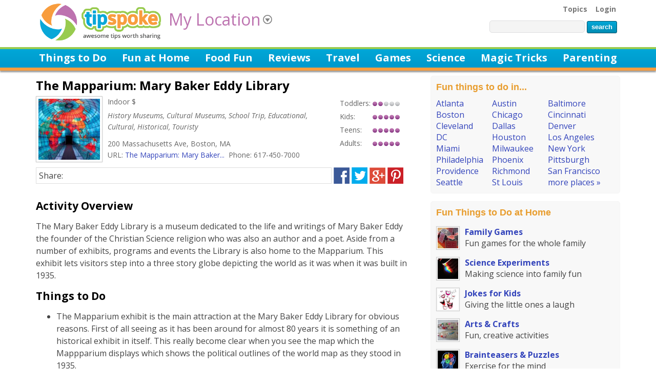

--- FILE ---
content_type: text/html; charset=UTF-8
request_url: https://tipspoke.com/the-mapparium-mary-baker-eddy-library/t7976
body_size: 4954
content:
<!DOCTYPE html>
<html>
<head>
<title>The Mapparium: Mary Baker Eddy Library</title>
<meta http-equiv=content-type content="text/html; charset=iso-8859-1" />
<meta property="og:type" content="website" />
<meta property="og:image" content="/pix/p7976/mary-baker-eddy-mapparium1.jpg"/><link rel="shortcut icon" href="/favicon.ico" />
<script src="//ajax.googleapis.com/ajax/libs/jquery/1.10.2/jquery.min.js"></script>
<link rel="stylesheet" href="//ajax.googleapis.com/ajax/libs/jqueryui/1.11.2/themes/smoothness/jquery-ui.css" />
<script src="//ajax.googleapis.com/ajax/libs/jqueryui/1.11.2/jquery-ui.min.js"></script>
<link href='//fonts.googleapis.com/css?family=Open+Sans:400,700,700italic,400italic' rel='stylesheet' type='text/css'>
<link href="/templates/style_default_v31.css" rel="stylesheet" type="text/css">
<script src="/templates/jquery-raty/js/jquery.raty.js"></script>
<link href="/templates/prettyPhoto.css" rel="stylesheet" type="text/css"><script src="/templates/js/pretty_changes.js"></script>
<script language="JavaScript" src="/templates/js/prettyPhoto.js"></script>

<link rel="stylesheet" href="/templates/lightbox.css" media="screen,projection" type="text/css" />
<script type="text/javascript" src="/templates/lightbox_v2.js"></script>
<script language="JavaScript" src="/templates/js/common_v10.js"></script>
<script language="JavaScript" src="/templates/js/v2_zipzap.js"></script>
</head>
<body id="mainbody"><div id="overlay2"></div><div id="lb2"></div>
<a name="vtop"></a>
<center>
<div style="background:#fff;">
<table width="1140" cellpadding="6" cellspacing="0" height="45" style="text-align:left;">
	<tr valign="top">
	<td>
    <div style="float:left; margin-right:10px;">
    <a href="/"><img id="fzlogo" src="/images/logo-header-tag.png" width="240" border=0 /></a>
    </div>
    <div style="float:left; padding:3px;">

<div class="locdiv"><span class="locbutton"><span style="color:#bd73b0;">My Location</span></span></div>
	</div>
    </td>
	<td align="right">
<span class="menulinks">
<a onclick="jGo('topic');">Topics</a>
<a onclick="jGo('login');">Login</a>
</span>
<div style="margin-top:6px;">
<form name="gsearch" method="get" action="/search/" target="_top">
<input type="text" name="q" class="FormSmall" value="" style="padding:2px; border: 1px solid #dddddf; margin-top:5px; height:18px; width:180px; background:#f4f4f4;" id="sbi" />
<input type="submit" name="search" value="search" class="btn-small" style="height:24px; margin-top:5px;" />
</form>
</div>

	</td>
	</tr>
</table>
</div>

<table width="100%" cellpadding="0" cellspacing="0" class="footertext"><tr><td>
<div style="height:4px; background:#98cb4f;"></div>
<div id="mbar">
<div style="margin:auto; width:1128px; padding:6px; color:#ffffff; text-align:left;"><a class="mnolink" href="/">Things to Do</a><a class="mnolinkr" href="/fun-at-home">Fun at Home</a><a class="mnolinkr" href="/recipes">Food Fun</a><a class="mnolinkr" href="/product-reviews">Reviews</a><a class="mnolinkr" href="/family-travel">Travel</a><a class="mnolinkr" href="/family-games">Games</a><a class="mnolinkr" href="/science-experiments">Science</a><a class="mnolinkr" href="/magic-tricks">Magic Tricks</a><a class="mnolinkr" href="/parenting">Parenting</a></div>
</div>
<div id="lchooser"></div>
<div id="oclick" style="height:6px; background:#f99d3e; box-shadow:rgba(0,0,0,.4) 0px 3px 3px; margin-bottom:5px;"></div>
</td></tr></table>

<table width="1140" cellpadding="0" cellspacing="0"><!--outer-->
<tr><td>
	<div style="width:730px; margin:5px 40px 0px 0px; float:left;">
	<h1>The Mapparium: Mary Baker Eddy Library</h1><img src="/pix/t7976/mary-baker-eddy-mapparium1.jpg" class="ImageProfile" width="120"><div class="footertext" style="float:left; width:450px;">Indoor $<div style="margin-top:5px; width:440px; height:50px; overflow-y:auto;"><em>History Museums, Cultural Museums, School Trip, Educational, Cultural, Historical, Touristy</em></div><div style="margin-top:5px; width:450px; overflow:hidden;">200 Massachusetts Ave, Boston, MA</div><div class="footertext">URL: <a href="http://www.marybakereddylibrary.org"><a href="http://www.marybakereddylibrary.org" rel="nofollow" target="_new">The Mapparium: Mary Baker...</a>&nbsp; Phone: 617-450-7000</div></div><div style="float:left; width:130px;"><table class="footertext"><tr><td width="55">Toddlers: </td><td><div class="circle2"></div></td></tr><tr><td>Kids: </td><td><div class="circle5"></div></td></tr><tr><td>Teens: </td><td><div class="circle5"></div></td></tr><tr><td>Adults: </td><td><div class="circle5"></div></td></tr></table></div><div style="clear:both;"></div><a name="pgtop"></a><table cellpadding="0" cellspacing="0" class="MainText" width="735" style="clear:both;"><tr><td colspan="2"><div style="float:left; width:565px; padding:4px 5px 4px 5px; border:1px solid #ddd;"><span id="zspan7976">Share:</div><div style="width:142px; float:left;"><a href="javascript: ;" onclick="window.open('https://www.facebook.com/sharer.php?u=https%3A%2F%2Ftipspoke.com%2Fthe-mapparium-mary-baker-eddy-library%2Ft7976&t=The Mapparium: Mary Baker Eddy Library','','width=800,height=300,top=100,left=200,resizable,scrollbars');" class="socialfb"></a><a href="javascript: ;" onclick="window.open('https://twitter.com/intent/tweet?text=The Mapparium: Mary Baker Eddy Library&url=https%3A%2F%2Ftipspoke.com%2Fthe-mapparium-mary-baker-eddy-library%2Ft7976','','width=800,height=300,top=100,left=200,resizable,scrollbars');" class="socialtw"></a><a href="javascript: ;" onclick="window.open('https://plus.google.com/share?url=https%3A%2F%2Ftipspoke.com%2Fthe-mapparium-mary-baker-eddy-library%2Ft7976','','width=600,height=550,top=100,left=200,resizable,scrollbars');" class="socialgp"></a><a href="javascript: ;" onclick="window.open('https://pinterest.com/pin/create/button/?url=https%3A%2F%2Ftipspoke.com%2Fthe-mapparium-mary-baker-eddy-library%2Ft7976&media=https%3A%2F%2Ftipspoke.com%2Fpix%2Fp7976%2Fmary-baker-eddy-mapparium1.jpg','','width=800,height=300,top=100,left=200,resizable,scrollbars');" class="socialpi"></a>

</div>
<div style="clear:both; margin-bottom:10px;"></div>
</td>
</tr></table><div style="clear:both; margin-bottom:8px;"></div><span class="content"><p><h2>Activity Overview</h2> <p>The Mary Baker Eddy Library is a museum dedicated to the life and writings of Mary Baker Eddy the founder of the Christian Science religion who was also an author and a poet. Aside from a number of exhibits, programs and events the Library is also home to the Mapparium. This exhibit lets visitors step into a three story globe depicting the world as it was when it was built in 1935.</p> <h2>Things to Do</h2> <ul> <li>The Mapparium exhibit is the main attraction at the Mary Baker Eddy Library for obvious reasons. First of all seeing as it has been around for almost 80 years it is something of an historical exhibit in itself. This really become clear when you see the map which the Mappparium displays which shows the political outlines of the world map as they stood in 1935.</li> <li>Although the original exhibit has never been changed the Library have introduced an exhibition involving lights, music and an explanatory voiceover to show how the world has changed in the many decades since the Mapparium's construction.</li> <li>Aside from the Mapparium there are many exhibits to enjoy at the Mary Baker Eddy Library. The "Journey Home" exhibit tracks the life of the Museums namesake explaining her personal triumphs and tragedies through numerous photos and artifacts.</li> <li>You can also visit the Hall of Ideas, a neo-classical hallway which was built in 1934 to celebrate the great ideas that have bettered mankind and human society through the ages.</li></ul> <h2>The Mapparium: Mary Baker Eddy Library Insider Tips</h2> <ul> <li>While inside the Mapparium you can have fun with the amplified acoustics. Every sound is super clear so be careful what you whisper, everyone can hear you!</li> <li>There is limited $10 parking available to visitors of the museum. You can validate your parking ticket at the reception of the Library.</li> <li>Lesson plans related to the exhibits on show in the Library and on other topics are available for teachers to view and print off from their <a href="http://www.marybakereddylibrary.org/children/lesson-plans" rel="nofollow" target="_new">website</a>. These are ideally paired with a trip to the Library itself.</li> <li>There is $2 off the Mapparium exhibition for persons with a military or student ID. Children under 5 are free.</li> <li>A list of the many programs and events hosted by the Library are listed <a href="http://www.marybakereddylibrary.org/events" rel="nofollow" target="_new">online</a>.</li> <li>The building itself is gorgeous. History and architecture buffs should have a <a href="http://www.marybakereddylibrary.org/about/building" rel="nofollow" target="_new">read</a> about it before visiting.</li></ul></p></span><div style="clear:both;"></div><div style="margin-bottom:10px;"><a href="http://www.marybakereddylibrary.org" rel="nofollow" target="_new"><img src="/images/buttons/readmore.png" border="0" /></a></div><a name="form"></a>
<script>
$('#raty-rating').raty({
	scoreName: 'reviewrating',	size:       24,
	starOff:    'star-off-big.png',
	starOn:     'star-on-big.png'
});
</script>
<div id="fzMenuDiv" style="position: absolute; width: 235px; border: 2px solid #ddddff; background:#eeeeee; padding:7px; visibility:hidden;"></div><span style="display:none;" class="ZscoreN" id="zscore7976">New</span>	</div>

	<div style="width:370px; margin:5px 0px 0px 0px; float:left;">
		<div style="border:1px solid #f5f5f5; padding:10px; border-radius:5px; background:#f8f8f8; margin-bottom:15px;"><div class="sidehead" margin:0px;">Fun things to do in...</div><div class="sidemetros" style="margin-top:10px;">
<a href="/things-to-do-in-atlanta">Atlanta</a>
<a href="/things-to-do-in-austin">Austin</a>
<a href="/things-to-do-in-baltimore">Baltimore</a>
<a href="/things-to-do-in-boston">Boston</a>
<a href="/things-to-do-in-chicago">Chicago</a>
<a href="/things-to-do-in-cincinnati">Cincinnati</a>
<a href="/things-to-do-in-cleveland">Cleveland</a>
<a href="/things-to-do-in-dallas">Dallas</a>
<a href="/things-to-do-in-denver">Denver</a>
<a href="/things-to-do-in-washington-dc">DC</a>
<a href="/things-to-do-in-houston">Houston</a>
<a href="/things-to-do-in-los-angeles">Los Angeles</a>
<a href="/things-to-do-in-miami">Miami</a>
<a href="/things-to-do-in-milwaukee">Milwaukee</a>
<a href="/things-to-do-in-new-york">New York</a>
<a href="/things-to-do-in-philadelphia">Philadelphia</a>
<a href="/things-to-do-in-phoenix">Phoenix</a>
<a href="/things-to-do-in-pittsburgh">Pittsburgh</a>
<a href="/things-to-do-in-providence">Providence</a>
<a href="/things-to-do-in-richmond">Richmond</a>
<a href="/things-to-do-in-san-francisco">San Francisco</a>
<a href="/things-to-do-in-seattle">Seattle</a>
<a href="/things-to-do-in-st-louis">St Louis</a>
<a class="more_cities">more places &raquo;</a></div></div><div style="border:1px solid #f5f5f5; padding:10px; border-radius:5px; background:#f8f8f8;"><div class="sidehead">Fun Things to Do at Home</div><div class="sideblock"><img src="/images/sidebar/family-games.jpg"><div><a href="/family-games" class="BigLinks">Family Games</a></div>Fun games for the whole family</div><div class="sideblock"><img src="/images/sidebar/science-experiments.jpg"><div><a href="/science-experiments" class="BigLinks">Science Experiments</a></div>Making science into family fun</div><div class="sideblock"><img src="/images/sidebar/jokes-for-kids.jpg"><div><a href="/jokes-for-kids" class="BigLinks">Jokes for Kids</a></div>Giving the little ones a laugh</div><div class="sideblock"><img src="/images/sidebar/arts-crafts.jpg"><div><a href="/arts-crafts" class="BigLinks">Arts & Crafts</a></div>Fun, creative activities</div><div class="sideblock"><img src="/images/sidebar/brainteasers.jpg"><div><a href="/brainteasers-puzzles" class="BigLinks">Brainteasers &amp; Puzzles</a></div>Exercise for the mind</div><div class="sideblock"><img src="/images/sidebar/magic-tricks.jpg"><div><a href="/magic-tricks" class="BigLinks">Magic Tricks</a></div>Entertainment for the whole family</div><div class="sideblock"><img src="/images/sidebar/riddles-for-kids.jpg"><div><a href="/riddles-for-kids" class="BigLinks">Riddles for Kids</a></div>Great fun when you&apos;re stuck at home</div></div><br style="clear:both;"><center>
	<div style="width:300px; border: solid 1px #f5f5f5; margin:5px 0 20px 8px;">
	<script async src="//pagead2.googlesyndication.com/pagead/js/adsbygoogle.js"></script>
	<ins class="adsbygoogle"
		style="display:inline-block;width:300px;height:250px"
		data-ad-client="ca-pub-5643930589329620"
		data-ad-slot="7488920371"></ins>
	<script>
	(adsbygoogle = window.adsbygoogle || []).push({});
	</script>
	</div>
	<div style="width:300px; border: solid 1px #f5f5f5; margin:0 0 20px 8px;">
	<ins class="adsbygoogle"
		style="display:inline-block;width:300px;height:600px"
		data-ad-client="ca-pub-5643930589329620"
		data-ad-slot="1651085978"></ins>
	<script>
	(adsbygoogle = window.adsbygoogle || []).push({});
	</script>
	</div>
	</center><center>
	<div style="width:300px; border: solid 1px #f5f5f5; margin:5px 0 20px 8px;">
	<script async src="//pagead2.googlesyndication.com/pagead/js/adsbygoogle.js"></script>
	<ins class="adsbygoogle"
		style="display:inline-block;width:300px;height:250px"
		data-ad-client="ca-pub-5643930589329620"
		data-ad-slot="7488920371"></ins>
	<script>
	(adsbygoogle = window.adsbygoogle || []).push({});
	</script>
	</div>
	<div style="width:300px; border: solid 1px #f5f5f5; margin:0 0 20px 8px;">
	<ins class="adsbygoogle"
		style="display:inline-block;width:300px;height:600px"
		data-ad-client="ca-pub-5643930589329620"
		data-ad-slot="1651085978"></ins>
	<script>
	(adsbygoogle = window.adsbygoogle || []).push({});
	</script>
	</div>
	</center>	</div>
<div style="clear:both; height:12px;"></div>


</td>
</tr>
</table><!--outer-->
<div style="height:10px;"></div>

<div style="background:#eee; padding:10px;">

	<div style="text-align:center; margin:6px 0 12px 0;">
		<a href="/about"><b>About</b></a> &nbsp; &nbsp;
		<a href="/feedback?category=Partnership"><b>Partnerships</b></a> &nbsp; &nbsp;
		<a href="/terms"><b>Terms</b></a> &nbsp; &nbsp;
		<a href="/allnew"><b>Newest</b></a> &nbsp; &nbsp;
		<a href="/sitemap"><b>Sitemap</b></a> &nbsp; &nbsp;
		<a href="/topic"><b>Topics</b></a> &nbsp; &nbsp;
		<a href="/feedback"><b>Contact Us</b></a>
	</div>

	<div style="text-align:center; margin:6px 0 16px 0;" class="footertext">
		&copy; 2026 Tipspoke (host04.247). &nbsp; All Rights Reserved.	</div>
	</center>
	<script defer src="https://static.cloudflareinsights.com/beacon.min.js/vcd15cbe7772f49c399c6a5babf22c1241717689176015" integrity="sha512-ZpsOmlRQV6y907TI0dKBHq9Md29nnaEIPlkf84rnaERnq6zvWvPUqr2ft8M1aS28oN72PdrCzSjY4U6VaAw1EQ==" data-cf-beacon='{"version":"2024.11.0","token":"b2577395d21a424788281f16c4024ab7","r":1,"server_timing":{"name":{"cfCacheStatus":true,"cfEdge":true,"cfExtPri":true,"cfL4":true,"cfOrigin":true,"cfSpeedBrain":true},"location_startswith":null}}' crossorigin="anonymous"></script>
</body>
		<!-- Code for loading googleMap functionality -->
				<script type="text/javascript" charset="utf-8">
			$(document).ready(function() {
				$("a[rel^='prettyPhoto']").prettyPhoto();
			});
		</script>
		<script>
		(function(i, s, o, g, r, a, m) {
			i['GoogleAnalyticsObject'] = r;
			i[r] = i[r] || function() {
				(i[r].q = i[r].q || []).push(arguments)
			}, i[r].l = 1 * new Date();
			a = s.createElement(o),
				m = s.getElementsByTagName(o)[0];
			a.async = 1;
			a.src = g;
			m.parentNode.insertBefore(a, m)
		})(window, document, 'script', 'https://www.google-analytics.com/analytics.js', 'ga');

		ga('create', 'UA-285289-7', 'auto');
		ga('send', 'pageview');
	</script>

	</html>

--- FILE ---
content_type: text/html; charset=utf-8
request_url: https://www.google.com/recaptcha/api2/aframe
body_size: 267
content:
<!DOCTYPE HTML><html><head><meta http-equiv="content-type" content="text/html; charset=UTF-8"></head><body><script nonce="Pcmv2IqwLBa2jaCRJkTCpw">/** Anti-fraud and anti-abuse applications only. See google.com/recaptcha */ try{var clients={'sodar':'https://pagead2.googlesyndication.com/pagead/sodar?'};window.addEventListener("message",function(a){try{if(a.source===window.parent){var b=JSON.parse(a.data);var c=clients[b['id']];if(c){var d=document.createElement('img');d.src=c+b['params']+'&rc='+(localStorage.getItem("rc::a")?sessionStorage.getItem("rc::b"):"");window.document.body.appendChild(d);sessionStorage.setItem("rc::e",parseInt(sessionStorage.getItem("rc::e")||0)+1);localStorage.setItem("rc::h",'1769436886893');}}}catch(b){}});window.parent.postMessage("_grecaptcha_ready", "*");}catch(b){}</script></body></html>

--- FILE ---
content_type: text/javascript
request_url: https://tipspoke.com/templates/js/v2_zipzap.js
body_size: 605
content:
var fzout="";
var fzid=0;
var fzwaiting=0;

function fzMenu(zform,zout,zid) {
	if (fzwaiting) return;
	fzout=zout;
	fzid=zid;
	var fzOut=document.getElementById(fzout+fzid);
	var obj=fzOut;
	pX = obj.offsetLeft;
	pY = obj.offsetTop;
	while (obj = obj.offsetParent) {
		pX += obj.offsetLeft;
		pY += obj.offsetTop;
	}
	var fzShow=document.getElementById("fzMenuDiv");
	fzShow.style.visibility="visible";
    fzShow.style.left = pX+5+"px";
    fzShow.style.top = pY+5+"px";
	fzShow.innerHTML=fzMenuForm(zform);
}

function fzMenuSkip(zaction,zout,zid) {
	fzout=zout;
	fzid=zid;
	fzAction(zaction);
}

function fzMenuWait () {
	document.getElementById("fzMenuDiv").innerHTML="Updating...";
	fzwaiting=1;
}

function fzMenuDone (response) {
	document.getElementById("fzMenuDiv").style.visibility="hidden";
	result=response.split("|"); // Split zscore,zcount,html
	document.getElementById(fzout+fzid).innerHTML=result[2];
	zscorebox=document.getElementById("zscore"+fzid);

	if (result[0]>0) { zscorebox.className="ZscoreP"; zscorebox.innerHTML="+"+result[0]; }
		else if (result[1]>0) { zscorebox.className='ZscoreZ'; zscorebox.innerHTML="0"; }
			else { zscorebox.className='ZscoreN'; zscorebox.innerHTML="New"; }

	fzwaiting=0;
}

function fzGetURL(url,doneFunction,waitFunction) {
var req=null;
var READY_STATE_COMPLETE=4;
	if (window.XMLHttpRequest) {
        req = new XMLHttpRequest();
    } else if (window.ActiveXObject) {
        req = new ActiveXObject("Microsoft.XMLHTTP");
    }
    if (req) {
        req.onreadystatechange = function () {
			if (req.readyState==READY_STATE_COMPLETE) {doneFunction(req.responseText);}
				else {if (waitFunction)	{ waitFunction();}}
		};
        req.open("GET", url, true);
        req.send(null);
    }
}

function fzAction (zaction) {
	var cacheBuster = parseInt( Math.random() * 1000000 );
	var url="/web_service/";
	url=url+"?svc=zipzap&zaction="+zaction+"&zid="+fzid+"&cb="+cacheBuster;
	fzGetURL(url,fzMenuDone,fzMenuWait);
}

function fzMenuForm (zform) {
	return('<a onclick="fzAction(0);"><img src="/images/icons/xmark.png" border="0" align="absmiddle" style="margin:0 7px 0 3px;">Remove from My List</a><br><a onclick="document.getElementById(\'fzMenuDiv\').style.visibility=\'hidden\';"><img src="/images/icons/tip_fcheck_v1.png" border="0" align="absmiddle" style="margin-right:3px;">Keep in My List</a>');
}

--- FILE ---
content_type: text/javascript
request_url: https://tipspoke.com/templates/js/pretty_changes.js
body_size: -252
content:
$(document).ready(function(){
	$('.pThumb').wrap(function(){
		new_src = $(this).attr('src').replace('/pix/t', '/pix/p');
		return '<a href="' + new_src + '" rel="prettyPhoto[tipspoke]"></a>';
	});
	$('.ImageProfile').wrap(function(){
		new_src = $(this).attr('src').replace('/pix/t', '/pix/p');
		return '<a href="' + new_src + '" rel="prettyPhoto[tipspoke]"></a>';
	});
});

--- FILE ---
content_type: text/plain
request_url: https://www.google-analytics.com/j/collect?v=1&_v=j102&a=817646538&t=pageview&_s=1&dl=https%3A%2F%2Ftipspoke.com%2Fthe-mapparium-mary-baker-eddy-library%2Ft7976&ul=en-us%40posix&dt=The%20Mapparium%3A%20Mary%20Baker%20Eddy%20Library&sr=1280x720&vp=1280x720&_u=IEBAAEABAAAAACAAI~&jid=1719957570&gjid=732377083&cid=715880599.1769436886&tid=UA-285289-7&_gid=2132430261.1769436886&_r=1&_slc=1&z=516914038
body_size: -450
content:
2,cG-P54WG82D8D

--- FILE ---
content_type: text/javascript
request_url: https://tipspoke.com/templates/js/common_v10.js
body_size: 4206
content:
function openwin(link,wid,hth) {
	msg=window.open(link,"","top=20,left=100,width="+wid+",height="+hth+",scrollbars,menubar,resizable,toolbar");
}

function openwinx(link,wid,hth) {
	msg=window.open(link,"","top=20,left=100,width="+wid+",height="+hth+",scrollbars,resizable");
}

lchooserOpen = false;

// ********	Popular Cities *********
	function popular_cities(cols){
		mkeys='3|4|5|8|10|11|12|13|14|15|16|17|19|24|25|28|32|33|35|36|37|40|45|46|47|48|49|52|59|60|62|63|68';
		mlabels='Atlanta|Austin|Baltimore|Boston|Charleston SC|Charlotte NC|Chicago|Cincinnati|Cleveland|Columbus OH|Dallas|Denver|Detroit|Hartford CT|Houston|Kansas City|Los Angeles|Louisville|Miami|Milwaukee|Minneapolis|New York|Philadelphia|Phoenix|Pittsburgh|Portland ME|Providence|Richmond|San Francisco|San Jose|Seattle|St Louis|Washington DC';

		mka=mkeys.split("|");
		mla=mlabels.split("|");
		total_pop = mka.length;

		var table_start = '<div class="popbox"><table><tr><td colspan="'+cols+'" style="color:#fff; text-align:left; font-size:18px;"><b>Popular Metro Areas</b></td><tr valign="top">';
		var table_end = '</tr></table></div>';
		poplist=table_start;

		rows = Math.floor(total_pop/cols);
		extra_row = total_pop % cols;

		var city = 0;
		for (var c = 0; c < cols; c++){
			poplist = poplist + '<td>';
			for(var r = 0; r < rows; r++){
				poplist = poplist + '<a id="' +mka[city]+'">'+mla[city]+'</a><br/>';
				city++;
			}
			if(extra_row > 0){
				poplist = poplist + '<a id="' +mka[city]+'">'+mla[city]+'</a>';
				extra_row--;
				city++;
			}
			poplist = poplist + '</td>' ;
		}
		poplist = poplist + table_end;
		return poplist;
	}
// ********	END popular cities *********

$(document).ready(function() {

    lchooser = $("#lchooser");

	function lchooserClose() {
		lchooser.slideUp(300);
		$(".actionbanner").slideDown(300);
		$(".locbutton").css('background-image','url(/images/arrowdown.png)');
    	lchooserOpen = false;
	}

	// Open up the Location Chooser
	$(".locbutton, .more_cities").on( "click", function() {
		window.scrollTo(0,0);
	    if (lchooserOpen) {
	    	lchooserClose();
	    }
	    else {
    		lchooserOpen = true;

		    // Country Keys & Names
		    ckeys='1|2|3|4|5|6|7|8|9|10|11|12|13|14|15|16|17|18|19|20|21|22|23|24|25|26|27|28|29|30|31|32|33|34|35|36|37|38|39|40|41|42|43|44|45|46|47|48|49|50|51|52|53|54|55|56|57|58|59|60|61|62|63|64|65|66|67|68|69|70|71|72|73|74|75|78|79|80|81|82|83|84|85|86|87|88|89|90|91|92|93|94|95|96|97|98|99|100|101|133|102|104|105|106|107|108|109|110|111|114|115|116|117|118|119|120|121|122|123|124|125|127|128|129|130|131|132|134|135|136|137|138|139|141|142|143|144|145|146|147|148|149|150|151|152|153|154|155|156|157|158|112|159|160|161|162|163|164|165|166|167|168|169|170|171|172|173|174|175|176|177|180|183|184|185|186|187|188|189|190|191|192|193|194|195|196|113|197|198|199|200|201|202|203|204|205|206|207|208|209|210|211|212|213|214|215|216|217|218|219|220|221|222|223|224|225|226|227|228|229|231|232|233|234';
		    cnames='United States|Canada|Afghanistan|Albania|Algeria|American Samoa|Andorra|Angola|Anguilla|Antigua and Barbuda|Argentina|Armenia|Aruba|Australia|Austria|Azerbaijan|Bahamas (The Bahamas)|Bahrain|Bangladesh|Barbados|Belarus|Belgium|Belize|Benin|Bermuda|Bhutan|Bolivia|Bosnia and Herzegovina|Botswana|Brazil|British Virgin Islands|Brunei|Bulgaria|Burkina Faso|Burma (Myanmar)|Burundi|Cambodia|Cameroon|Cape Verde|Cayman Islands|Central African Republic|Chad|Chile|China|Christmas Island|Cocos (Keeling) Islands|Colombia|Comoros|Congo (DR)|Congo (Republic)|Cook Islands|Costa Rica|Cote dIvoire|Croatia|Cuba|Cyprus|Czech Republic|Denmark|Djibouti|Dominica|Dominican Republic|Ecuador|Egypt|El Salvador|Equatorial Guinea|Eritrea|Estonia|Ethiopia|Falkland Islands|Faroe Islands|Fiji|Finland|France|French Guiana|French Polynesia|Georgia|Germany|Ghana|Gibraltar|Greece|Greenland|Grenada|Guadeloupe|Guam|Guatemala|Guernsey|Guinea|Guyana|Haiti|Holy See (Vatican City)|Honduras|Hong Kong|Hungary|Iceland|India|Indonesia|Iran|Iraq|Ireland|Isle of Man|Israel|Italy|Jamaica|Japan|Jersey|Jordan|Kazakhstan|Kenya|Kiribati|Kuwait|Kyrgyzstan|Laos|Latvia|Lebanon|Lesotho|Liberia|Libya|Liechtenstein|Lithuania|Luxembourg|Macau|Madagascar|Malawi|Malaysia|Maldives|Mali|Malta|Marshall Islands|Martinique|Mauritania|Mauritius|Mayotte|Mexico|Moldova|Monaco|Mongolia|Montserrat|Morocco|Mozambique|Namibia|Nauru|Nepal|Netherlands|Netherlands Antilles|New Caledonia|New Zealand|Nicaragua|Niger|Nigeria|Niue|Norfolk Island|North Korea|Northern Mariana Islands|Norway|Oman|Pakistan|Palau|Panama|Papua New Guinea|Paraguay|Peru|Philippines|Pitcairn Islands|Poland|Portugal|Puerto Rico|Qatar|Reunion|Romania|Russia|Rwanda|Saint Lucia|Samoa|San Marino|Sao Tome and Principe|Saudi Arabia|Senegal|Serbia and Montenegro|Seychelles|Sierra Leone|Singapore|Slovakia|Slovenia|Solomon Islands|Somalia|South Africa|South Korea|Spain|Sri Lanka|Sudan|Suriname|Svalbard|Swaziland|Sweden|Switzerland|Syria|Taiwan|Tajikistan|Tanzania|Thailand|Togo|Tokelau|Tonga|Trinidad and Tobago|Tunisia|Turkey|Turkmenistan|Turks and Caicos Islands|Tuvalu|Uganda|Ukraine|United Arab Emirates|United Kingdom|Uruguay|Uzbekistan|Vanuatu|Venezuela|Vietnam|Virgin Islands (US)|Wallis and Futuna|Western Sahara|Yemen|Zambia|Zimbabwe';

			cka=ckeys.split("|");
		    cna=cnames.split("|");
		    olist='';

			arrayLength = cka.length;
			for (var i = 0; i < arrayLength; i++) {
				if (i==2) olist = olist + '<option disabled></option>';
				olist = olist + '<option value="' + cka[i] +'">' + cna[i] + '</option>';
			}

			var poplist = popular_cities(8);

			lchooser.slideUp(0).html('<div style="height:6px; background:#f99d3e;"></div><div style="margin:auto; width:966px; padding:5px; margin-top:5px; text-align:right;"><form action="" id="auto_locate" method="post"><span style="font-family: tahoma; font-size:24px; color:#fff; font-weight:bold;">Show Family Fun Near Me </span><select name="countryid" id="cselect" style="width:260px;">'+ olist +'</select><input id="lbox" name="lterm" style="width:366px" placeholder="city name or zipcode"><input type="hidden" id="lbox_val" name="usmetro"><select name="ocmetro" id="smetro" style="width:375px; display:none;"></select><input type="hidden" name="popmajor" id="popmajor"><input type="hidden" name="setlocation" value="1"></form>' + poplist + '</div>').slideDown(300);

			$(".actionbanner").slideUp(300);

			$(".locbutton").css('background-image','url(/images/arrowup.png)');
			$("#lbox").focus();

	    }

		// if outside lchooser div clicked, & NOT locbutton, then close lchooser	    
		$(document).mouseup(function (e) {
			outsideclicked = !lchooser.is(e.target) && lchooser.has(e.target).length===0; // ! lchooser or a descendant of it
			locbuttonclicked = ($(e.target).attr('class') == 'locbutton') || ($(e.target).parent().attr('class') == 'locbutton'); // locbutton clicked
			if (outsideclicked && !locbuttonclicked) lchooserClose();
		});

	});
// locbuttonclicked=($(e.target).attr('class') == 'locbutton' || $(e.target).parents(".locbutton_div").size()); // locbutton clicked

	// US input box autocomplete
	$('#lchooser').on('focus',"#lbox", function(){
		$("#lbox").autocomplete({
			source: function(request, response) {
				$.ajax({
					url: "/services/locations_get.php",
					dataType: "json",
					data: {
						term : request.term,
						cid : $('#cselect').val()
					},
					success: function(data) {
						response(data);
					}
				});
			},
			delay: 100,
            error: function(jqXHR, textStatus, errorThrown){
                alert("Please refresh the web page and try again.");
            },
			minLength: 2,
			focus: function(event, ui) {
			    event.preventDefault();
				$("#lbox").val(ui.item.label);
			},
			select: function (event, ui) {
				event.preventDefault();
				$("#lbox").val(ui.item.label);
				$("#lbox_val").val(ui.item.value);
				$("#auto_locate").submit();
			}
		}).bind('mouseenter', function(){ $(this).autocomplete("search"); });
	});

	// Load the Country metros if the Country is changed to non-US, otherwise show the input box again for US
	$('#lchooser').on('change', '#cselect', function() {
		if($('#cselect').val()!=1){
			// $("#lbox").val();
			$("#lbox").hide();
			$("#smetro").show();
			$.ajax({
				url: "/services/locations_get.php",
				dataType: "json",
				data: {
					cid : $('#cselect').val()
				},
				success: function(data) {
					$('#smetro').empty(); // remove old options
					$.each(data.elems, function(value,key) {
						var value_split = value.split('_');
						$('#smetro').append($("<option></option>")
						.attr("value", value_split[1]).text(key));
					});

					var total = data.count;
					if(total == 1){
						$("#auto_locate").submit(); // Submit if only 1 metro
					}else{
						$('#smetro').prepend($("<option></option>").attr("value", 'Please select').text('Please select'));
					}
				}
			});
		}else{
			// $("#smetro").val();
			$("#smetro").hide();
			$("#lbox").show().focus();
		}
	});

	// Submit on country metro selection
	$('#lchooser').on('change', '#smetro', function() {
		if($('#smetro').val() != 'Please select'){
			$("#auto_locate").submit();
		}
	});

	// Submit on popular link selection
	$('#lchooser').on('click',"a", function(){
		$('#popmajor').val($(this).attr('id'));
		$('#lbox_val').val('');
		$("#auto_locate").submit();			
	});
	if(typeof tinymce !== 'undefined'){
		submit=false;
		$("#info_submitbuttons .btn-main").on("click",function(e){
			if(!submit){
				$(this).attr("id","sub_btn");
				e.preventDefault();
				$.ajax({
					url:"/services/autosave_ajax.php",
					type: "POST",
					data: {"content" : tinymce.get("content").getContent()},
					success: function(data) {submit = true; },
					error: function(xhr, status, error){
						$.blockUI({
							css: {cursor:"default", width:"31%", padding:"10px"},
							overlayCSS: {cursor:"default"}, 
							message: $("#save_content")
						});
						$("#save_content-btn").on("click", function(){
							$.unblockUI();
						});
					},
					complete: function(){
						if(submit){
							$("#sub_btn").click();
						}
					}
				});
			}
		});
	}
});